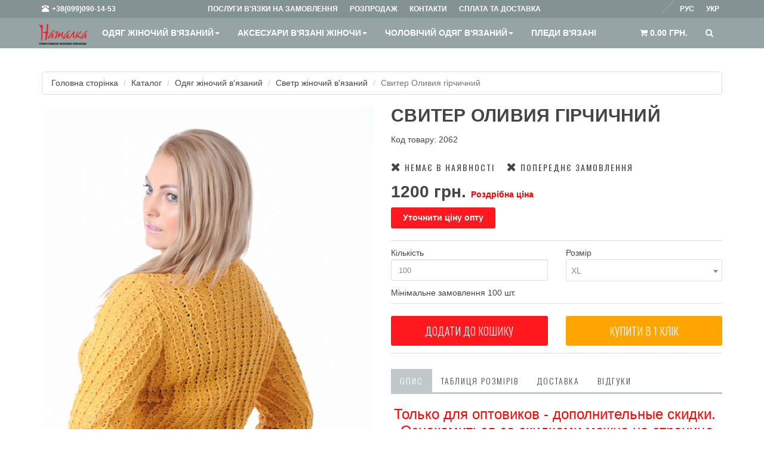

--- FILE ---
content_type: text/html; charset=UTF-8
request_url: https://natalka.ua/catalog/prod-2062
body_size: 11352
content:
<!DOCTYPE html>
<html lang="ru" prefix="og: http://ogp.me/ns#">
<head>
    <meta charset="utf-8">
    <meta name="viewport" content="width=device-width, initial-scale=1.0">
    <title>наталка юа</title>
    <meta name="description" content="наталка юа" />
    <meta name="keywords" content="наталка юа" />
    <link href="/favicon.ico" rel="shortcut icon" type="image/x-icon" />

    <meta property="og:locale" content="ru_UA" />
    <meta property="og:title" content="наталка юа" />
    <meta property="og:description" content="наталка юа" />
    <meta property="og:url" content="https://natalka.ua/catalog/prod-2062" />
            <meta property="og:image" content="https://natalka.ua/pic/prod/2062.jpg" />
    
    <link href="/app/view/bootstrap/css/bootstrap.min.css" rel="stylesheet">
    <link href="/app/view/css/style.min.css" rel="stylesheet">

    <script src="https://ajax.googleapis.com/ajax/libs/jquery/1.10.1/jquery.min.js"></script>

    
    <script>
        paceOptions = {
            elements: true
        };
    </script>

                <link rel="canonical" href="https://natalka.ua/ukr/catalog/prod-2062"/>
            
        <meta name="google-site-verification" content="OmdXwXiaOvCjDgydD52LdXfbK-oP8jCsq_gSRKUunJ8" />
    <meta name="google-site-verification" content="gEvsZPuRFW3AufX0tTAab2xzgN-FRRnrWztZYVtQnjg" />
    <meta name="facebook-domain-verification" content="v8bjo16nnl2yrph8lyqot9xllwtheg" />
        <!-- Google Tag Manager -->
    <script>(function(w,d,s,l,i){w[l]=w[l]||[];w[l].push({'gtm.start':
                new Date().getTime(),event:'gtm.js'});var f=d.getElementsByTagName(s)[0],
            j=d.createElement(s),dl=l!='dataLayer'?'&l='+l:'';j.async=true;j.src=
            'https://www.googletagmanager.com/gtm.js?id='+i+dl;f.parentNode.insertBefore(j,f);
        })(window,document,'script','dataLayer','GTM-MHJ2G9Q');</script>
    <!-- End Google Tag Manager -->
        </head>
<body>

<div class="preloader js-preloader flex-center">
    <div class="dots">
        <div class="dot"></div>
        <div class="dot"></div>
        <div class="dot"></div>
    </div>
</div>

<!-- Google Tag Manager (noscript) -->
<noscript><iframe src="https://www.googletagmanager.com/ns.html?id=GTM-MHJ2G9Q"
                  height="0" width="0" style="display:none;visibility:hidden"></iframe></noscript>
<!-- End Google Tag Manager (noscript) -->

<!-- Modal Login start -->
<div class="modal signUpContent fade" id="ModalLogin" tabindex="-1" role="dialog">
    <div class="modal-dialog ">
        <div class="modal-content">
            <div class="modal-header">
                <button type="button" class="close" data-dismiss="modal" aria-hidden="true"> &times; </button>
                <span class="h3 modal-title-site text-center"> Особистий кабінет </span>
            </div>
            <div class="modal-body">
                <form action="/user/login" method="post">
                    <div class="form-group login-username">
                        <div>
                            <input name="email" id="login-user" class="form-control input" size="20"
                                   placeholder="E-mail" type="text">
                        </div>
                    </div>
                    <div class="form-group login-password">
                        <div>
                            <input name="pass" id="login-password" class="form-control input" size="20"
                                   placeholder="Пароль" type="password">
                        </div>
                    </div>
                    <div>
                        <div>
                            <input name="submit" class="btn btn-block btn-lg btn-primary" value="Увійти" type="submit">
                        </div>
                    </div>
                    <div>
                        <div>
                            <br>
                            <span class="text-right"><a href="/ukr/user/remind" rel="nofollow">Забули пароль?</a></span>
                        </div>
                    </div>
                    <!--userForm-->
                </form>
            </div>
            <!--<div class="modal-footer">
                <p class="text-center"><a href="/login/remind" rel="nofollow">Забули пароль?</a></p>
            </div>-->
        </div>
        <!-- /.modal-content -->

    </div>
    <!-- /.modal-dialog -->

</div>
<!-- /.Modal Login -->

<!-- Modal Signup start -->
<div class="modal signUpContent fade" id="ModalSignup" tabindex="-1" role="dialog">
    <div class="modal-dialog">
        <div class="modal-content">
            <div class="modal-header">
                <button type="button" class="close" data-dismiss="modal" aria-hidden="true"> &times; </button>
                <div class="modal-title-site text-center"> Реєстрація </div>
            </div>
            <div class="modal-body">
                <form action="/user/register" method="post" data-toggle="validator">
                    <input type="hidden" name="code" value="" class="asform-code">
                    <div class="form-group reg-username">
                        <div>
                            <input name="name" class="form-control input" size="20" placeholder="Ім'я"
                                   type="text" data-maxlength="30" required
                                   data-maxlength-error="Максимальна довжина - 30 символів"
                                   data-required-error="Поле не може бути порожнім">
                            <div class="help-block with-errors"></div>
                        </div>
                    </div>
                    <div class="form-group reg-username">
                        <div>
                            <input name="phone" class="form-control input" size="20" placeholder="Телефон"
                                   type="number">
                        </div>
                    </div>
                    <div class="form-group reg-username">
                        <div>
                            <input name="email" class="form-control input" size="20" placeholder="E-mail"
                                   type="email" data-maxlength="60" required
                                   data-maxlength-error="Максимальна довжина - 60 символів"
                                   data-required-error="Поле не може бути порожнім">
                            <div class="help-block with-errors"></div>
                        </div>
                    </div>
                    <div class="form-group reg-password">
                        <div>
                            <input name="pass" class="form-control input" id="inputPassword" size="20" placeholder="Пароль"
                                   type="password"
                                   data-minlength="6" data-maxlength="60" required
                                   data-minlength-error="Мінімальна довжина - 6 символів"
                                   data-maxlength-error="Максимальна довжина - 60 символів"
                                   data-required-error="Поле не може бути порожнім">
                            <div class="help-block with-errors"></div>
                        </div>
                    </div>
                    <div class="form-group reg-password">
                        <div>
                            <input name="pass2" class="form-control input" size="20" placeholder="Повторіть пароль"
                                   type="password" data-match="#inputPassword"
                                   data-minlength="6" data-maxlength="60" required
                                   data-minlength-error="Мінімальна довжина - 6 символів"
                                   data-maxlength-error="Максимальна довжина - 60 символів"
                                   data-required-error="Поле не може бути порожнім"
                                   data-match-error="Паролі не співпадають">
                            <div class="help-block with-errors"></div>
                        </div>
                    </div>
                    <hr>

                    <div class="form-group reg-username">
                        <div>
                            <input name="surname" class="form-control input" size="20" placeholder="Прізвище"
                                   type="text" data-maxlength="30" required
                                   data-maxlength-error="Максимальна довжина - 30 символів"
                                   data-required-error="Поле не може бути порожнім">
                            <div class="help-block with-errors"></div>
                        </div>
                    </div>
                    <div class="form-group reg-username">
                        <div>
                            <input name="city" class="form-control input" size="20" placeholder="Місто"
                                   type="text">
                        </div>
                    </div>
                    <div class="form-group reg-username">
                        <div>
                            <input name="address" class="form-control input" size="20" placeholder="Адрес"
                                   type="text" required
                                   data-required-error="Поле не може бути порожнім">
                            <div class="help-block with-errors"></div>
                        </div>
                    </div>
                    <hr>
                    <div>
                        <div>
                            <input name="submit" class="btn  btn-block btn-lg btn-primary asform-submit" value="Реєструвати" type="submit">
                        </div>
                    </div>
                    <!--userForm-->
                </form>
            </div>
        </div>
        <!-- /.modal-content -->

    </div>
    <!-- /.modal-dialog -->

</div>
<!-- /.ModalSignup End -->

<!-- Fixed navbar start -->
<div class="navbar navbar-tshop navbar-fixed-top megamenu" role="navigation">
    <div class="navbar-top">
        <div class="container">
            <div class="row">
                <div class="col-lg-3 col-sm-4 col-xs-4 col-md-4">
                    <div class="pull-left ">
                        <ul class="userMenu ">
                            <li class="phone-number"><a href="callto:+380663314169" rel="nofollow"> <span> <i
                                                class="glyphicon glyphicon-phone-alt "></i></span> <span class="hidden-xs"
                                                                                                         style="margin-left:5px"> +38(099)090-14-53
 </span>
                                </a></li>
                        </ul>
                    </div>
                </div>

                <div class="col-lg-9 col-sm-8 col-xs-8 col-md-8 no-margin no-padding">
                    <div class="pull-left">
                        <ul class="userMenu">
                                                            <li><a href="/ukr/posluhy" rel="nofollow" class="hidden-xs hidden-sm hidden-md"> <span>Послуги в'язки на замовлення</span></a></li>
                                                            <li><a href="/ukr/catalog/sale" rel="nofollow" class="hidden-xs hidden-sm hidden-md"> <span>Розпродаж</span></a></li>
                                                            <li><a href="/ukr/kontakti" rel="nofollow" class="hidden-xs hidden-sm hidden-md"> <span>Контакти</span></a></li>
                                                            <li><a href="/ukr/splata-dostavka" rel="nofollow" class="hidden-xs hidden-sm hidden-md"> <span>Сплата та доставка</span></a></li>
                                                                                </ul>
                    </div>
                    <div class="pull-right">
                        <ul class="userMenu">
                                                        <li>    <a class="lang_a" href="/catalog/prod-2062">Укр</a>

        &nbsp;&nbsp;&nbsp;<img src="/app/view/img/l1.png" alt=""/>&nbsp;&nbsp;&nbsp;
            <a class="lang" href="/ru/catalog/prod-2062">Рус</a>

</li>
                        </ul>
                    </div>
                </div>
            </div>
        </div>
    </div>
    <!--/.navbar-top-->

    <div class="container">
        <div class="navbar-header">
            <button type="button" class="navbar-toggle" data-toggle="collapse" data-target=".navbar-collapse"><span
                        class="sr-only"> Toggle navigation </span> <span class="icon-bar"> </span> <span
                        class="icon-bar"> </span> <span class="icon-bar"> </span></button>
            <button onclick="location.href='/ukr/cart'" type="button" class="navbar-toggle" data-toggle="collapse" data-target=".navbar-cart"><i
                        class="fa fa-shopping-cart colorWhite"> </i> <span
                        class="cartRespons colorWhite"> Кошик (<span class="cartcount cart-amount2">0.00</span> грн.) </span></button>
            <a class="navbar-brand " href="/ukr/" rel="nofollow"> <img src="/app/view/img/logo.png" alt=""> </a>

            <!-- this part for mobile -->
            <div class="search-box pull-right hidden-lg hidden-md hidden-sm">
                <div class="input-group">
                    <button class="btn btn-nobg getFullSearch" type="button"><i class="fa fa-search"> </i></button>
                </div>
                <!-- /input-group -->

            </div>
        </div>

        <div class="navbar-collapse collapse">

            <ul class="nav navbar-nav">
            <li class=" dropdown megamenu-10width">
            <a href="/ukr/catalog/cat-41-odyag-zhinochij-vyazanij" data-toggle="dropdown" class="dropdown-toggle" onclick="location.href='/ukr/catalog/cat-41-odyag-zhinochij-vyazanij'">Одяг жіночий в'язаний<b class="caret"> </b></a>                <ul class="dropdown-menu">
                    <li class="megamenu-content">
                        <ul class="col-lg-12  col-sm-12 col-md-12 unstyled noMarginLeft newCollectionUl">
                                                            <li>
                                    <a href="/ukr/catalog/cat-28-dzhemper-zhinochij-vyazanij">- Джемпер жіночий в'язаний</a>
                                </li>
                                                            <li>
                                    <a href="/ukr/catalog/cat-29-svetr-zhinochij-vyazanij">- Светр жіночий в'язаний</a>
                                </li>
                                                            <li>
                                    <a href="/ukr/catalog/cat-31-kofta-zhinocha-vyazana">- Кофта жіноча в'язана</a>
                                </li>
                                                            <li>
                                    <a href="/ukr/catalog/cat-12-sukni-zhinochi-vyazani">- Сукні жіночі в'язані</a>
                                </li>
                                                            <li>
                                    <a href="/ukr/catalog/cat-48-tunika-zhinocha-vyazana">- Туніка жіноча в'язана</a>
                                </li>
                                                            <li>
                                    <a href="/ukr/catalog/cat-55-spidnicya-zhinocha-vyazana">- Спідниця жіноча в'язана</a>
                                </li>
                                                            <li>
                                    <a href="/ukr/catalog/cat-59-kostyum-sportivnij-vyazanij">- Костюм спортивний в'язаний</a>
                                </li>
                                                            <li>
                                    <a href="/ukr/catalog/cat-25-shtani-vyazani">- Штани в'язані</a>
                                </li>
                                                            <li>
                                    <a href="/ukr/catalog/cat-60-zhilet-zhinochij-vyazanij">- Жилет жіночій в'язаний</a>
                                </li>
                                                            <li>
                                    <a href="/ukr/catalog/cat-58-futbolka-azhurna-vyazana">- Футболка ажурна в'язана</a>
                                </li>
                                                            <li>
                                    <a href="/ukr/catalog/cat-57-top-zhinochij-vyazanij">- Топ жіночий в'язаний</a>
                                </li>
                                                    </ul>
                    </li>
                </ul>
                    </li>
            <li class=" dropdown megamenu-10width">
            <a href="/ukr/catalog/cat-42-aksesuari-vyazani-zhinochi" data-toggle="dropdown" class="dropdown-toggle" onclick="location.href='/ukr/catalog/cat-42-aksesuari-vyazani-zhinochi'">Аксесуари в'язані жіночи<b class="caret"> </b></a>                <ul class="dropdown-menu">
                    <li class="megamenu-content">
                        <ul class="col-lg-12  col-sm-12 col-md-12 unstyled noMarginLeft newCollectionUl">
                                                            <li>
                                    <a href="/ukr/catalog/cat-27-bereti-shapki-vyazani">- Берети шапки в'язані</a>
                                </li>
                                                            <li>
                                    <a href="/ukr/catalog/cat-35-snudi-sharfi-vyazani">- Снуди шарфи в'язані</a>
                                </li>
                                                            <li>
                                    <a href="/ukr/catalog/cat-37-rukavichki-mitenki-vyazani">- Рукавички мітенки в'язані</a>
                                </li>
                                                            <li>
                                    <a href="/ukr/catalog/cat-36-vyazani-komplekti-zhinochi">- В'язані комплекти жіночи</a>
                                </li>
                                                            <li>
                                    <a href="/ukr/catalog/cat-49-sumky-v'yazani">- Сумки в'язані</a>
                                </li>
                                                            <li>
                                    <a href="/ukr/catalog/cat-53-novorichni-aksesuary-viyazani-podarunky">- Новорічні аксесуари в'язані подарунки</a>
                                </li>
                                                    </ul>
                    </li>
                </ul>
                    </li>
            <li class=" dropdown megamenu-10width">
            <a href="/ukr/catalog/cat-43-cholovichij-odyag-viyazanij" data-toggle="dropdown" class="dropdown-toggle" onclick="location.href='/ukr/catalog/cat-43-cholovichij-odyag-viyazanij'">Чоловічий одяг в'язаний<b class="caret"> </b></a>                <ul class="dropdown-menu">
                    <li class="megamenu-content">
                        <ul class="col-lg-12  col-sm-12 col-md-12 unstyled noMarginLeft newCollectionUl">
                                                            <li>
                                    <a href="/ukr/catalog/cat-47-shapki-cholovichi">- Шапки чоловічи</a>
                                </li>
                                                            <li>
                                    <a href="/ukr/catalog/cat-52-cholovichi-dzhemperi">- Чоловічи джемпери</a>
                                </li>
                                                    </ul>
                    </li>
                </ul>
                    </li>
            <li class="">
            <a href="/ukr/catalog/cat-40-pledi-vyazani">Пледи в'язані</a>        </li>
                <li class="visible-xs visible-sm visible-md"><a href="/ukr/posluhy">Послуги в'язки на замовлення</a></li>
            <li class="visible-xs visible-sm visible-md"><a href="/ukr/catalog/sale">Розпродаж</a></li>
            <li class="visible-xs visible-sm visible-md"><a href="/ukr/kontakti">Контакти</a></li>
            <li class="visible-xs visible-sm visible-md"><a href="/ukr/splata-dostavka">Сплата та доставка</a></li>
        </ul>

            <!--- this part will be hidden for mobile version -->
            <div class="nav navbar-nav navbar-right hidden-xs">
                <div class="dropdown  cartMenu "><a href="/ukr/cart" class="dropdown-toggle" rel="nofollow"> <i
                                class="fa fa-shopping-cart"> </i> <span class="cartRespons"> <span class="cartcount cart-amount2">0.00</span> грн. </span> </a>


                </div>
                <!--/.cartMenu-->

                <div class="search-box">
                    <div class="input-group">
                        <button class="btn btn-nobg getFullSearch" type="button"><i class="fa fa-search"> </i></button>
                    </div>
                    <!-- /input-group -->

                </div>
                <!--/.search-box -->
            </div>
            <!--/.navbar-nav hidden-xs-->
        </div>
        <!--/.nav-collapse -->

    </div>
    <!--/.container -->

    <form method="get" action="/search">
<div class="search-full text-right"><a class="pull-right search-close"> <i class=" fa fa-times-circle"> </i> </a>
	<div class="searchInputBox pull-right">
		<input type="hidden" name="search" value="prod" id="searchkind" />
		<input type="search" name="q" placeholder="" class="search-input">
		<button class="btn-nobg search-btn" type="submit"><i class="fa fa-search"> </i></button>
	</div>
</div>
<!--/.search-full-->
</form></div>
<!-- /.Fixed navbar  -->

    <div class="container main-container headerOffset cont">

        <div class="row">
            <div class="col-lg-12 col-md-12 col-sm-12">

                <div class="row">
                    <div class="breadcrumbDiv col-lg-12">
                        <ul class="breadcrumb">
					<li><a href="/">Головна сторінка</a></li>
							<li><a href="/catalog">Каталог</a></li>
							<li><a href="/catalog/cat-41-odyag-zhinochij-vyazanij">Одяг жіночий в'язаний</a></li>
							<li><a href="/catalog/cat-29-svetr-zhinochij-vyazanij">Светр жіночий в'язаний</a></li>
							<li class="active">Свитер Оливия гірчичний</li>
			</ul>
                    </div>
                </div>
                <!-- /.row  -->

                <style>
    .sweet-alert {
        transform: translate(-50%, 0);
        width: 100% !important;
        margin-left: 50% !important;
        margin-right: auto !important;
        left: 0 !important;
        max-width: 1140px !important;
        overflow: auto !important;
        max-height: 90%;
    }
    .sweet-alert fieldset {
        display: none !important;
    }
    .sweet-alert input {
        display: inline !important;
        width: auto !important;
    }
    .sweet-alert fieldset input {
        display: none !important;
    }
</style>

<div class="row transitionfx">

    <!-- left column -->

    <div class="col-lg-6 col-md-6 col-sm-6 productImageZoom">

                <div class='zoom' id='zoomContent'>
            <a class="gall-item" title="Свитер Оливия гірчичний" href="/pic/prod/2062.jpg">
                <img class="zoomImage1 img-responsive" data-src="/pic/prod/2062.jpg"
                     src='/pic/prod/2062.jpg'
                     alt='наталка юа, Світлина №1 - natalka.ua'
                     title='наталка юа, Світлина №1'/>
            </a>
        </div>


        <div class="zoomThumb ">
            <a class="zoomThumbLink">
                <img data-large="/pic/prod/2062.jpg"
                     src="/thumb?src=pic/prod/2062.jpg&amp;width=200&optimized=1" data-alt="наталка юа, Світлина №1 - natalka.ua" data-title="наталка юа, Світлина №1"/></a>

                        
        </div>

    </div>
    <!--/ left column end -->


    <!-- right column -->
    <div class="col-lg-6 col-md-6 col-sm-5">

        <h1 class="product-title"> Свитер Оливия гірчичний</h1>
        <p>Код товару: 2062</p>
                    <p class="incaps"><i class="fa fa-times"></i> Немає в наявності</p>
                                    <p class="incaps"><i class="fa fa-times"></i> Попереднє замовлення</p>
        

        <div class="clear"></div>

        <div class="product-price">
                        <span class="price-sales"> 1200 грн.</span> <span class="price-rozn">Роздрібна ціна</span>
        </div>
                                    <button data-toggle="modal" data-target="#ModalLogin"
                    class="btn btn-danger" title="Дізнатися оптову ціну" type="button">Уточнити ціну опту            </button>
                            <form action="/cart/buy" method="post" id="prodform_2062">
                <input type="hidden" name="id" value="2062">

                

                <div class="productFilter productFilterLook2">
                    <div class="row">
                        <div class="col-lg-6 col-sm-6 col-xs-6">
                            Кількість                            <div class="filterBox">
                                <input class="form-control" type="text" maxlength="5" name="num" value="100"
                                       onchange="$('#qbq').attr('value', this.value)"/>
                                Мінімальне замовлення 100 шт.                            </div>
                        </div>
                        <div class="col-lg-6 col-sm-6 col-xs-6">
                            Розмір                            <div class="filterBox">
                                <select class="form-control" name="size" onchange="$('#qbs').attr('value', this.value)">
                                                                            <option value="16" selected>XL</option>
                                                                            <option value="11">L</option>
                                                                    </select>
                            </div>
                        </div>
                    </div>
                </div>
                <!-- productFilter -->

                <div class="cart-actions">
                    <div class="addto row">
                        <div class="col-lg-6 col-md-6 col-sm-6 col-xs-12">
                            <button onclick="buy2(2062);"
                                    class="button btn-block btn-cart cart first" title="Додати до кошику" type="button">Додати до кошику                            </button>
                        </div>
                        <div class="col-lg-6 col-md-6 col-sm-6 col-xs-12">
                            <button data-target="#one-click-buy-modal" data-toggle="modal"
                                    class="button btn-block btn-cart cart first one-click-buy" title="Add to Cart" type="button">Купити в 1 клiк                            </button>
                        </div>
                    </div>

                    <div style="clear:both"></div>

                </div>
                <!--/.cart-actions-->

                <div class="clear"></div>
            </form>

                        
        
        <div class="product-tab w100 clearfix">

            <ul class="nav nav-tabs">
                <li class="active"><a href="#details" data-toggle="tab" rel="nofollow">Опис</a></li>
                <li><a href="#size" data-toggle="tab" rel="nofollow">Таблиця розмірів</a></li>
                <li><a href="#shipping" data-toggle="tab" rel="nofollow">Доставка</a></li>
                <li><a href="#review" data-toggle="tab" rel="nofollow">Відгуки</a></li>
            </ul>

            <!-- Tab panes -->
            <div class="tab-content">
                <div class="tab-pane active" id="details">
                    <h2 style="text-align:center"><span style="color:rgb(255, 0, 0)">Только для оптовиков - дополнительные скидки. <br />
Ознакомиться со скидками можно на странице - </span><a href="/opt/usloviya-dlya-optovikov"><span style="color:#0000CD">Условия для оптовиков</span></a></h2>

<h2 style="text-align:center">Свитер женский Оливия</h2>

<p>Джемпер женский однотонный, ажурный, свободного кроя, манжеты и низ джемпера на резинке, пряжа мохер, мягкий, теплый, пушистый. Ажурная вязка изящной паутинки придаст элегантности свитеру. Техника переплетения позволяет изделию хорошо тянуться на несколько размеров. Сочетается по стилю  классический, молодежный, городской. Можно использовать дополнительно тоненький гольфик. </p>

<p> </p>

<p> </p>

<p><strong>Характеристика:</strong></p>

<p><strong>Состав пряжи: </strong>90% акрила, 10% полиэстера.</p>

<p><strong>Цвет</strong>: горчичный </p>

<p><strong>Размеры:</strong> 46-48-50</p>

<p> </p>

<p><strong>Описание изделия: </strong>Свитер Оливия принадлежит серии модных новинок фирмы Наталка. Особенностью этой модели стало сочетание трех модных трендов – отложной горловины, свободного кроя и ажурной вязки. Свитер удобен в носке, комбинируется с большинством зимних вещей. Рукава с удобными манжетами, низ модели на планке. Изделие с хорошей растяжимостью, не деформируется после стирок и длительного ношения.</p>

<p> </p>

<p><strong>Кому пойдет: </strong>Универсальная модель, комбинируется с любым низом и верхней одеждой, носить ее могут все женщины.</p>

<p> </p>

<p><strong>С чем носить:</strong> Повседневный стиль – это свитер Оливия с джинсами, для офиса – с брюками, молодежный стиль – сочетания с мини-юбками и шортами, в неформальной обстановке – с юбками макси.</p>

<p> </p>

<p> </p>

<p>Свитер выполнен на самом современном экономичном вязальном оборудовании <strong>Shima Seiki на украинском предприятии в Харькове фирма Наталка </strong>в данном случае на модели <strong>SSR 112 SV </strong>- разноклассовая машина позволяет выполнять изделия на все сезоны от тонких в 2 сложения до более плотных в 10 сложений пряжи текса 32/2.</p>

<p> </p>

<p><strong>Покупай украинское!</strong></p>

<p><strong>Поддерживай украинского производителя.</strong></p>

<p> </p>

<p>Отправка товара происходит каждый день.</p>

<p>Доставляем по всей Украине. Доставку осуществляем Новой почтой.</p>

<p>По Харькову Вы можете забрать товар самостоятельно в нашем магазине.</p>
                </div>
                <div class="tab-pane" id="size">
                    <div class="sizes">
                        <pre>
ТАБЛИЦЯ РОЗМІРІВ</pre>

<table border="0" cellpadding="0" cellspacing="0">
	<thead>
		<tr>
			<th scope="col"><strong>США</strong></th>
			<th scope="col"><strong>Британия</strong></th>
			<th scope="col"><strong>Европа</strong></th>
			<th scope="col"><strong>Размер&nbsp;</strong></th>
		</tr>
	</thead>
	<tbody>
		<tr>
			<td>6</td>
			<td>8</td>
			<td>34</td>
			<td>40 &nbsp; &nbsp; &nbsp; &nbsp; &nbsp;XS</td>
		</tr>
		<tr>
			<td>8</td>
			<td>10</td>
			<td>36</td>
			<td>42 &nbsp; &nbsp; &nbsp; &nbsp; &nbsp;S</td>
		</tr>
		<tr>
			<td>10</td>
			<td>12</td>
			<td>38</td>
			<td>44 &nbsp; &nbsp; &nbsp; &nbsp; &nbsp;S</td>
		</tr>
		<tr>
			<td>12</td>
			<td>14</td>
			<td>40</td>
			<td>46 &nbsp; &nbsp; &nbsp; &nbsp; &nbsp;M</td>
		</tr>
		<tr>
			<td>14</td>
			<td>16</td>
			<td>42</td>
			<td>48 &nbsp; &nbsp; &nbsp; &nbsp; &nbsp;M</td>
		</tr>
		<tr>
			<td>16</td>
			<td>18</td>
			<td>44</td>
			<td>50 &nbsp; &nbsp; &nbsp; &nbsp; &nbsp;L</td>
		</tr>
		<tr>
			<td>18</td>
			<td>20</td>
			<td>46</td>
			<td>52 &nbsp; &nbsp; &nbsp; &nbsp; &nbsp;L</td>
		</tr>
		<tr>
			<td>20</td>
			<td>22</td>
			<td>48</td>
			<td>54 &nbsp; &nbsp; &nbsp; &nbsp; XL</td>
		</tr>
		<tr>
			<td>22</td>
			<td>24</td>
			<td>50</td>
			<td>56 &nbsp; &nbsp; &nbsp; &nbsp; XL</td>
		</tr>
		<tr>
			<td>24</td>
			<td>26</td>
			<td>52</td>
			<td>58 &nbsp; &nbsp; &nbsp; &nbsp;XXL</td>
		</tr>
	</tbody>
</table>

<pre>
РОЗМІРНА СІТКА НАШИХ ВИРОБІВ</pre>

<table border="0" cellpadding="0" cellspacing="0" class="pc-os">
	<tbody>
		<tr>
			<th><strong>Размер</strong></th>
			<th><strong>S</strong></th>
			<th><strong>M</strong></th>
			<th><strong>L</strong></th>
			<th><strong>XL</strong></th>
			<th><strong>XXL</strong></th>
		</tr>
		<tr>
			<td><strong>Грудь</strong></td>
			<td>86-90</td>
			<td>90-94</td>
			<td>94-98</td>
			<td>98-102</td>
			<td>106-110</td>
		</tr>
		<tr>
			<td><strong>Талия</strong></td>
			<td>66-70</td>
			<td>70-74</td>
			<td>74-78</td>
			<td>78-82</td>
			<td>86-90</td>
		</tr>
		<tr>
			<td><strong>Бедра</strong></td>
			<td>92-96</td>
			<td>96-100</td>
			<td>100-104</td>
			<td>104-108</td>
			<td>112-116</td>
		</tr>
	</tbody>
</table>
                    </div>
                </div>

                <div class="tab-pane" id="shipping">
                    <pre>
«НОВА ПОШТА» — доставка та страховка згідно з тарифами.

УКРПОШТА - доставка та страховка згідно тарифів

Увага! Перевірку замовлення щодо цілісності упаковки ми рекомендуємо здійснювати на місці – у відділенні служби доставки у Вашому місті. За наявності зовнішніх пошкоджень упаковки вимагайте від працівників філії доставки задокументувати це!</pre>

<p> </p>
                </div>
                <div class="tab-pane" id="review">
                    <table>
	<tr>
		<td>
			<h3>Коментарі</h3>
		</td>
	</tr>
</table>
<form id="asform_contactform" enctype="application/x-www-form-urlencoded" class="asform" action="/comments" method="post"><dl class="zend_form">
<div class="row"><dt id="type-label">&nbsp;</dt>
<dd class="element">
<input type="hidden" name="type" value="prod" id="asform_type"></dd></div>
<div class="row"><dt id="par-label">&nbsp;</dt>
<dd class="element">
<input type="hidden" name="par" value="2062" id="asform_par"></dd></div>
<dt id="buttonsGroup-label">&nbsp;</dt><dd id="buttonsGroup-element"><fieldset id="fieldset-buttonsGroup"><legend>Додати коментар</legend>
<dl>
<div class="row"><dt id="author-label"><label for="asform_author" class="element-label required">Автор</label></dt>
<dd class="element">
<input type="text" name="author" id="asform_author" value="" size="60" maxlength="60"></dd></div>
				<div id="error_author"></div>
			
<div class="row"><dt id="email-label"><label for="asform_email" class="element-label required">E-mail</label></dt>
<dd class="element">
<input type="text" name="email" id="asform_email" value="" size="60" maxlength="60"></dd></div>
				<div id="error_email"></div>
			
<div class="row"><dt id="cont-label"><label for="asform_cont" class="element-label required">Повідомлення</label></dt>
<dd class="element">
<textarea name="cont" id="asform_cont" rows="10" cols="50"></textarea></dd></div>
				<div id="error_cont"></div>
			

<input type="submit" name="submit" id="asform_submit" value="Відправити"></dl></fieldset></dd></dl></form>
				<div id ="check_asform_contactform"></div>
				<script>
				$("#asform_submit").click(function () {
					data =	$("#asform_contactform").serialize();
					$.ajax({
						type: "post",
						url: "/comments",
						data: data,
						success: function(msg){
							$("#check_asform_contactform").html(msg);
						}
					});
					return false;
				});
				</script>
			                </div>
            </div>
            <!-- /.tab content -->

        </div>
        <!--/.product-tab-->

        <div style="clear:both"></div>

        <!--/.product-share-->

    </div>
    <!--/ right column end -->

</div>
<!--/.row-->








<div style="clear:both"></div>


<button id="one-click-buy-done-button" data-target="#one-click-buy-done" data-toggle="modal"
        class="button btn-block btn-cart cart first" title="Add to Cart" type="button">Done
</button>

<!-- Modal without ajax -->
<div class="modal fade" id="one-click-buy-modal" tabindex="-1" role="dialog" aria-hidden="true">
    <div class="modal-dialog">
        <div class="modal-content">
            <button aria-hidden="true" data-dismiss="modal" class="close" type="button"> ×</button>
            <div class="col-lg-12 col-md-12 col-sm-12 col-xs-12">
                <h1 class="product-title"> Введіть свій номер телефону</h1>
                <form action="/cart/buy" method="get" id="quickbuy_2062">
                    <input type="hidden" name="id" value="2062">
                    <input type="hidden" name="num" id="qbq" value="1">
                    <input type="hidden" name="size" id="qbs" value="16">

                    <div class="col-lg-9 col-md-9 col-sm-9 col-xs-12">
                        <input class="form-control" type="text" name="phone">
                    </div>
                    <div class="cart-actions cart-actions-2 col-lg-3 col-md-3 col-sm-3 col-xs-12">
                        <button onclick="
                                buy_one_click(2062);
                                $('#one-click-buy-modal button.close').first().click();
                                $('#one-click-buy-done-button').click();
                                "
                                class="button btn-block btn-cart cart first" title="Add to Cart" type="button">Відправити                        </button>
                    </div>
                </form>
                <br><br>

            </div>
            <!--/ product Image-->
            <div class="col-lg-12 col-md-12 col-sm-12 col-xs-12">
                Купуйте в один клік. Залишіть номер телефону, менеджер зв'яжеться з Вами після обробки запиту.<br><br>
            </div>

            <div class="clear"></div>
        </div>
        <!--/.modal-content-->
    </div>
    <!--/.modal-content-->
</div>
<!-- End Modal -->

<!-- Modal without ajax -->
<div class="modal fade" id="one-click-buy-done" tabindex="-1" role="dialog" aria-hidden="true">
    <div class="modal-dialog">
        <div class="modal-content">
            <button aria-hidden="true" data-dismiss="modal" class="close" type="button"> ×</button>
            <div class="col-lg-12 col-md-12 col-sm-12 col-xs-12">
                <h1 class="product-title"> Дякуємо за замовлення! Менеджер зв'яжеться з Вами після обробки запиту, в робочий час </h1>
            </div>
            <!--/ product Image-->
            <div class="clear"></div>
        </div>
        <!--/.modal-content-->
    </div>
    <!--/.modal-content-->
</div>
<!-- End Modal -->
                <!--/row end-->
            </div>
        </div>
        <!--/.innerPage-->
        <div style="clear:both"></div>
    </div>
    <!-- /.main-container -->

    <!-- Demo Features Content start -->
    <div class="morePost featuredPostContainer style2 globalPaddingTop visited-prods">
        <!-- this div is for demo || Please remove it when use this page -->
        <div class="h3 section-title style2 text-center"><span>Переглянуті товари</span></div>
        <div class="container">
            <div class="row xsResponse categoryProduct">
                                            </div>
        </div>
    </div>
	<div class="clear"></div>
	<br><br><br><br>
    <!-- Demo Features Content end -->
<div class="gap"></div>
<footer>
    <div class="footer">
        <div class="container">
            <div class="row">
                <div class="col-lg-3  col-md-3 col-sm-4 col-xs-6">
                    <span class="h3"> Контакти </span>
                    <ul>
                        <li class="supportLi">
                            <p><strong>Роздріб</strong> tel/viber +38(066)331-41-69</p>

<p> </p>

<p><strong>Опт </strong>tel/viber +38(099)090-14-53</p>

<p>firma.natalka@ukr.net</p>
                        </li>
                    </ul>
                </div>
                <div class="col-lg-3  col-md-3 col-sm-6 col-xs-12">
                    <span class="h3"> Каталог </span>
                    <ul>
                        <li>
                            <a href="/ukr/catalog" rel="nofollow">
                                Каталог                            </a>
                        </li>
                                                    <li>
                                <a href="/ukr/catalog/cat-41-odyag-zhinochij-vyazanij">
                                    Одяг жіночий в'язаний                                </a>
                            </li>
                                                    <li>
                                <a href="/ukr/catalog/cat-42-aksesuari-vyazani-zhinochi">
                                    Аксесуари в'язані жіночи                                </a>
                            </li>
                                                    <li>
                                <a href="/ukr/catalog/cat-43-cholovichij-odyag-viyazanij">
                                    Чоловічий одяг в'язаний                                </a>
                            </li>
                                                    <li>
                                <a href="/ukr/catalog/cat-40-pledi-vyazani">
                                    Пледи в'язані                                </a>
                            </li>
                                                <li>
                            <a href="/ukr/catalog/cat-24-Rasprodaja">
                                Розпродаж                            </a>
                        </li>
                    </ul>
                </div>

                <div style="clear:both" class="hide visible-xs"></div>

                <div class="col-lg-3  col-md-3 col-sm-6 col-xs-12">
                    <span class="h3"> Клієнтам </span>
                    <ul class="list-unstyled footer-nav">
                                                    <li>
                                <a href="/ukr/opt" rel="nofollow">Оптовикам</a>
                            </li>
                                                    <li>
                                <a href="/ukr/catalog/sale" rel="nofollow">Розпродаж</a>
                            </li>
                                                    <li>
                                <a href="/ukr/kontakti" rel="nofollow">Контакти</a>
                            </li>
                                                    <li>
                                <a href="/ukr/splata-dostavka" rel="nofollow">Сплата та доставка</a>
                            </li>
                                                    <li>
                                <a href="/ukr/about" rel="nofollow">Про нас</a>
                            </li>
                                                    <li>
                                <a href="/ukr/news" rel="nofollow">Новини</a>
                            </li>
                                                    <li>
                                <a href="/ukr/articles" rel="nofollow">Статті</a>
                            </li>
                                                    <li>
                                <a href="/ukr/sitemap" rel="nofollow">Карта сайту</a>
                            </li>
                                            </ul>
                </div>


                <div style="clear:both" class="hide visible-xs"></div>

                <div class="col-lg-3  col-md-3 col-sm-6 col-xs-12 ">
                    <span class="h3"> Слідкуйте за новинами </span>
                    <ul>
                        <li>
                            <div class="input-append newsLatterBox text-center">
                                <input type="text" class="full text-center" name="email" placeholder="Email">
                                <button class="btn  bg-gray" type="button"> Підписатися <i
                                            class="fa fa-long-arrow-right"> </i></button>
                            </div>
                        </li>
                    </ul>

                                    </div>
            </div>
            <!--/.row-->
        </div>
        <!--/.container-->
    </div>
    <!--/.footer-->

    <div class="footer-bottom">
        <div class="container">
            <div class="pull-left">
                Copyrigh 2013-2026            </div>

            <div class="pull-right paymentMethodImg">
                <strong>Ми у соц. мережах: &nbsp;&nbsp;&nbsp;</strong>
                <a href="https://www.instagram.com/natalka_ua_/" target="_blank" rel="nofollow"><img src="/app/view/img/instagram.png" alt=""></a>
                <a href="https://www.facebook.com/natalkaua2016/" target="_blank" rel="nofollow"><img src="/app/view/img/fb.png" alt=""></a>
            </div>
        </div>
    </div>
    <!--/.footer-bottom-->
</footer>

<link href="/app/view/css/blog.min.css" rel="stylesheet">
<link href="/app/view/css/custom.min.css" rel="stylesheet">

<script src="/app/view/js/pace.min.js"></script>

<script src="/app/view/bootstrap/js/bootstrap.min.js"></script>
<script>
    // this script required for subscribe modal
    $(window).load(function () {
        // full load
        $('#modalAds').modal('show');
        $('#modalAds').removeClass('hide');
    });

</script>


<script src="/app/view/js/jquery.easing.1.3.js"></script>
<script type="text/javascript" src="/app/view/js/blazy.min.js" type="text/javascript"></script>
<script type="text/javascript" src="/app/view/js/jquery.parallax-1.1.js"></script>
<script type="text/javascript" src="/app/view/js/helper-plugins/jquery.mousewheel.min.js"></script>
<script type="text/javascript" src="/app/view/plugins/icheck-1.x/icheck.min.js"></script>
<script src="/app/view/js/grids.js"></script>
<script src="/app/view/js/owl.carousel.min.js"></script>

    <script src='/app/view/js/jquery.zoom.js'></script>
    <script src='/app/view/js/prodcont.js'></script>
    <script src="/app/view/plugins/magnific/jquery.magnific-popup.min.js"></script>

<!-- jQuery select2 // custom select   -->
<script src="https://cdnjs.cloudflare.com/ajax/libs/select2/4.0.0/js/select2.min.js"></script>
<script>
    var labels = {
        'avail' : 'Доступно шт:',
        'homeurl' : '/ukr/'
    };
</script>
<!-- include custom script for site  -->
<script src="/app/view/js/script.js"></script>
<script src="/app/view/js/cart.js?c=1"></script>
<script src="/app/view/js/antispam.js"></script>

<script src="/app/view/js/sweetalert/sweet-alert.min.js"></script>
<link rel="stylesheet" href="/app/view/js/sweetalert/sweet-alert.css" />

<script src="/app/view/js/validator.min.js"></script>

<div style="position: absolute; top: -5000px; height: 1px; overflow: hidden;">    
    <script type="application/ld+json">
        {
            "@context": "http://schema.org",
            "@type": "Organization",
            "url": "https://natalka.ua/",
            "logo": "https://natalka.ua/app/view/img/logo.png",
            "telephone": [
				"+38 (099) 090-14-53",
				"+38 (066) 331-41-69",
				"+38 (098) 380-66-81"
            ],
            "email": "natalkaopt@ukr.net",
            "address": {
                "@type": "PostalAddress",
                "addressLocality": "Харків, Україна",
                "postalCode": "61000",
                "streetAddress": "пров. Класичний, 6"
            }
        }
    </script>

    <script type="application/ld+json">
        {
            "@context" : "http://schema.org",
            "@type" : "Organization",
            "name" : "Наталка",
            "url" : "https://natalka.ua/",
            "sameAs" : [
                "https://www.instagram.com/natalka_ua_/",
                "https://www.facebook.com/natalkaua2016/"
            ]
        }
    </script>



    
    
        <div itemscope itemtype="https://schema.org/Product">
            <span itemprop="name">Свитер Оливия гірчичний</span>

            <div itemprop="offers" itemscope itemtype="https://schema.org/Offer">
                <span itemprop="priceCurrency" content="UAH"> грн.</span>
                <span itemprop="price" content="1200">1200</span>
                <link itemprop="availability" href="https://schema.org/InStock" />
            </div>

            <span itemprop="description">наталка юа</span>

                    </div>
    
            <script type="application/ld+json">
{"@context": "https://schema.org", "@type": "BreadcrumbList", "itemListElement":
  [
  {"@type": "ListItem", "position": 1, "item": {"@id": "/", "name": "Головна сторінка"}},
              {"@type": "ListItem", "position": 2, "item": {"@id": "/catalog", "name": "Каталог"}},
              {"@type": "ListItem", "position": 3, "item": {"@id": "/catalog/cat-41-odyag-zhinochij-vyazanij", "name": "Одяг жіночий в\'язаний"}},
              {"@type": "ListItem", "position": 4, "item": {"@id": "/catalog/cat-29-svetr-zhinochij-vyazanij", "name": "Светр жіночий в\'язаний"}},
              {"@type": "ListItem", "position": 5, "item": {"@id": "/catalog/prod-2062", "name": "Свитер Оливия гірчичний"}}              ]
}
</script>
    
</div><script type="text/javascript">
			var google_tag_params = {
				dynx_itemid: "2062",
				dynx_pagetype: "offerdetail",
				dynx_totalvalue: 1200
			};
		</script>
		<script type="text/javascript">
			/* <![CDATA[ */
			var google_conversion_id = 956491559;
			var google_custom_params = window.google_tag_params;
			var google_remarketing_only = true;
			/* ]]> */
		</script>
		<script type="text/javascript" src="//www.googleadservices.com/pagead/conversion.js">
		</script>
		<noscript>	
			<div style="display:inline;">
				<img height="1" width="1" style="border-style:none;" alt="" src="//googleads.g.doubleclick.net/pagead/viewthroughconversion/956491559/?guid=ON&amp;script=0"/>
			</div>
		</noscript>
</body>
</html>

--- FILE ---
content_type: application/javascript
request_url: https://natalka.ua/app/view/js/prodcont.js
body_size: 201
content:
$(document).ready(function () {
    //$('.swipebox').zoom();

    var zoomImageAlt = $(".zoomImage1").attr('alt');
    var zoomImageTitle = $(".zoomImage1").attr('title');
    if(window.innerWidth>767) {
        $('#zoomContent').zoom({
            callback: function() {
                $(".zoomImg").attr('alt', zoomImageAlt);
                $(".zoomImg").attr('title', zoomImageTitle);
            }
        });

    }
    $(".zoomThumb a").click(function () {
        var largeImage = $(this).find("img").attr('data-large');
        zoomImageAlt = $(this).find("img").attr('data-alt');
        zoomImageTitle = $(this).find("img").attr('data-title');
        $(".zoomImage1").attr('src', largeImage);
        $(".zoomImg").attr('src', largeImage);
        $(".gall-item").attr('href', largeImage);
    });

    $('.productImageZoomx').magnificPopup({
        delegate: 'img', type: 'image', gallery: {enabled: true},

        callbacks: {
            elementParse: function () {
                this.item.src = this.item.el.attr('src');
            }
        }

    });

    if(window.innerWidth>767) {
        $('.gall-item').magnificPopup({
            type: 'image',
            gallery: {
                enabled: true
            }
        });
    }

    $("#zoomContent").click(function () {
        //alert();
        $('.gall-item').trigger('click');
    });

    // CHANGE IMAGE MODAL THUMB

    $(".product-thumbList a").click(function () {
        var largeImage = $(this).find("img").attr('data-large');
        $(".mainImg").attr('src', largeImage);

    });

});
